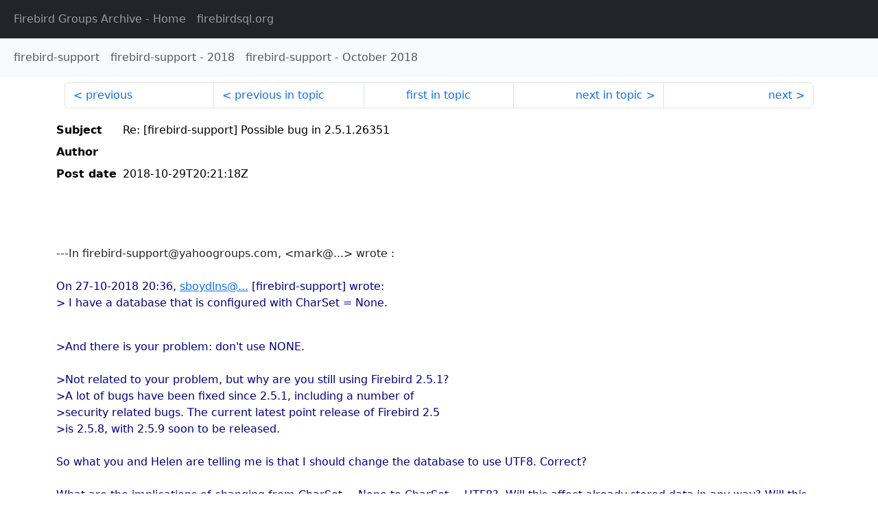

--- FILE ---
content_type: text/html
request_url: http://fb-list-archive.s3-website-eu-west-1.amazonaws.com/firebird-support/2018/10/133238.html
body_size: 2085
content:
<!DOCTYPE html>
<html lang="en">
<head>
    <meta charset="utf-8"/>
    <meta name="viewport" content="width=device-width, initial-scale=1">
    <link href="https://cdn.jsdelivr.net/npm/bootstrap@5.3.3/dist/css/bootstrap.min.css" rel="stylesheet" integrity="sha384-QWTKZyjpPEjISv5WaRU9OFeRpok6YctnYmDr5pNlyT2bRjXh0JMhjY6hW+ALEwIH" crossorigin="anonymous">
    <link href="../../../archive-style.css" rel="stylesheet" type="text/css"/>
    <link rel="canonical" href="http://fb-list-archive.s3-website-eu-west-1.amazonaws.com/firebird-support/2018/10/133238.html"/>
    <title>firebird-support - Re: [firebird-support] Possible bug in 2.5.1.26351</title>
</head>
<body id="message" class="d-flex flex-column h-100">
<header class="archive-nav">
    <nav class="navbar navbar-expand-lg bg-dark site-menu" data-bs-theme="dark">
        <div class="container-fluid">
            <ul class="navbar-nav">
                <li class="nav-item site-root"><a class="nav-link" href="../../../"><span class="site-name">Firebird Groups Archive</span> - Home</a></li>
                <li class="nav-item parent-site"><a class="nav-link" href="https://www.firebirdsql.org/"><span class="site-name">firebirdsql.org</span></a></li>
            </ul>
        </div>
    </nav>
    <nav class="navbar navbar-expand-lg navbar-light bg-light group-nav">
        <div class="container-fluid">
            <ul class="navbar-nav">
                <li class="nav-item group-root"><a class="nav-link" href="../../index.html"><span class="group-name">firebird-support</span></a></li>
                <li class="nav-item group-year"><a class="nav-link" href="../index.html"><span class="group-name">firebird-support</span> - <span class="year">2018</span></a></li>
                <li class="nav-item group-year-month"><a class="nav-link" href="./index.html"><span class="group-name">firebird-support</span> - <span class="month">October 2018</span></a></li>
            </ul>
        </div>
    </nav>
</header>
<main role="main" class="flex-shrink-0">
    <div class="container">
        <nav class="my-sm-2 msg-nav content-nav-top">
            <div class="container-fluid">
                <ul class="pagination">
                    <li class="page-item previous previous-in-time">
                        <a class="page-link h-100" href="../../2018/10/133237.html">previous</a>
                    </li>
                    <li class="page-item previous previous-in-topic">
                        <a class="page-link h-100" href="../../2018/10/133237.html">previous in topic</a>
                    </li>
                    <li class="page-item first-in-topic"><a class="page-link h-100" href="../../2018/10/133231.html">first in topic</a></li>
                    <li class="page-item next next-in-topic">
                        <a class="page-link h-100" href="../../2018/10/133239.html">next in topic</a>
                    </li>
                    <li class="page-item next next-in-time">
                        <a class="page-link h-100" href="../../2018/10/133239.html">next</a>
                    </li>
                </ul>
            </div>
        </nav>
        <div class="msg">
            <div class="msg-header">
                <table class="table table-borderless table-sm">
                    <colgroup>
                        <col class="col-1 msg-header-name">
                        <col class="msg-header-value">
                    </colgroup>
                    <tr class="msg-subject">
                        <th scope="row" class="ps-sm-0 text-nowrap msg-header-name">Subject</th>
                        <td class="msg-header-value subject">Re: [firebird-support] Possible bug in 2.5.1.26351</td>
                    </tr>
                    <tr class="msg-author">
                        <th scope="row" class="ps-sm-0 text-nowrap msg-header-name">Author</th>
                        <td class="msg-header-value author"></td>
                    </tr>
                    <tr class="msg-postdate">
                        <th scope="row" class="ps-sm-0 text-nowrap msg-header-name">Post date</th>
                        <td class="msg-header-value date-time">2018-10-29T20:21:18Z</td>
                    </tr>
                </table>
            </div>
            <div class="my-sm-2 msg-body">
<div id="ygrps-yiv-82238245"><br class="ygrps-yiv-82238245yui-cursor"><div class="ygrps-yiv-82238245ygroups-quoted"><br><br>---In firebird-support@yahoogroups.com, &lt;mark@...&gt; wrote :<br><br><blockquote><span title="qreply"> <div id="ygrps-yiv-82238245ygrps-yiv-1440949796">On 27-10-2018 20:36, <a rel="nofollow" target="_blank" href="mailto:sboydlns@...">sboydlns@...</a> [firebird-support] wrote:<br><blockquote><span title="ireply"> &gt; I have a database that is configured with CharSet = None.<br>
<br>
</span></blockquote>&gt;And there is your problem: don't use NONE.<br>
<br>&gt;Not related to your problem, but why are you still using Firebird 2.5.1? <br>&gt;A lot of bugs have been fixed since 2.5.1, including a number of <br>&gt;security related bugs. The current latest point release of Firebird 2.5 <br>&gt;is 2.5.8, with 2.5.9 soon to be released.<br><br></div><div id="ygrps-yiv-82238245ygrps-yiv-1440949796">So what you and Helen are telling me is that I should change the database to use UTF8. Correct?</div><div id="ygrps-yiv-82238245ygrps-yiv-1440949796"><br></div><div id="ygrps-yiv-82238245ygrps-yiv-1440949796">What are the implications of changing from CharSet = None to CharSet = UTF8?. Will this affect already stored data in any way? Will this affect my existing programs by somehow transmuting the data being returned to me? I can't afford for everything to suddenly turn to crap because I change the CharSet of the database. Is it possible to change the CharSet of individual fields instead?</div><div id="ygrps-yiv-82238245ygrps-yiv-1440949796"><br></div><div id="ygrps-yiv-82238245ygrps-yiv-1440949796">I am still using 2.5.1 because up until this moment it has done everything I need it to do without any problems. And I have a firm "If it ain't broke, don't fix it" policy. I also have about a hundred sites running this stuff and it is nice to have them all on the same release. And updating all 100 sites is simply not on for anything less than a full blown emergency.</div><div id="ygrps-yiv-82238245ygrps-yiv-1440949796"><br></div><div id="ygrps-yiv-82238245ygrps-yiv-1440949796">Steve</div><div id="ygrps-yiv-82238245ygrps-yiv-1440949796"><br></div><div id="ygrps-yiv-82238245ygrps-yiv-1440949796"><br></div></span></blockquote></div></div>
            </div>
        </div>
        <nav class="my-sm-2 msg-nav content-nav-bottom">
            <div class="container-fluid">
                <ul class="pagination">
                    <li class="page-item previous previous-in-time">
                        <a class="page-link h-100" href="../../2018/10/133237.html">previous</a>
                    </li>
                    <li class="page-item previous previous-in-topic">
                        <a class="page-link h-100" href="../../2018/10/133237.html">previous in topic</a>
                    </li>
                    <li class="page-item first-in-topic"><a class="page-link h-100" href="../../2018/10/133231.html">first in topic</a></li>
                    <li class="page-item next next-in-topic">
                        <a class="page-link h-100" href="../../2018/10/133239.html">next in topic</a>
                    </li>
                    <li class="page-item next next-in-time">
                        <a class="page-link h-100" href="../../2018/10/133239.html">next</a>
                    </li>
                </ul>
            </div>
        </nav>
    </div>
</main>
</body>
</html>